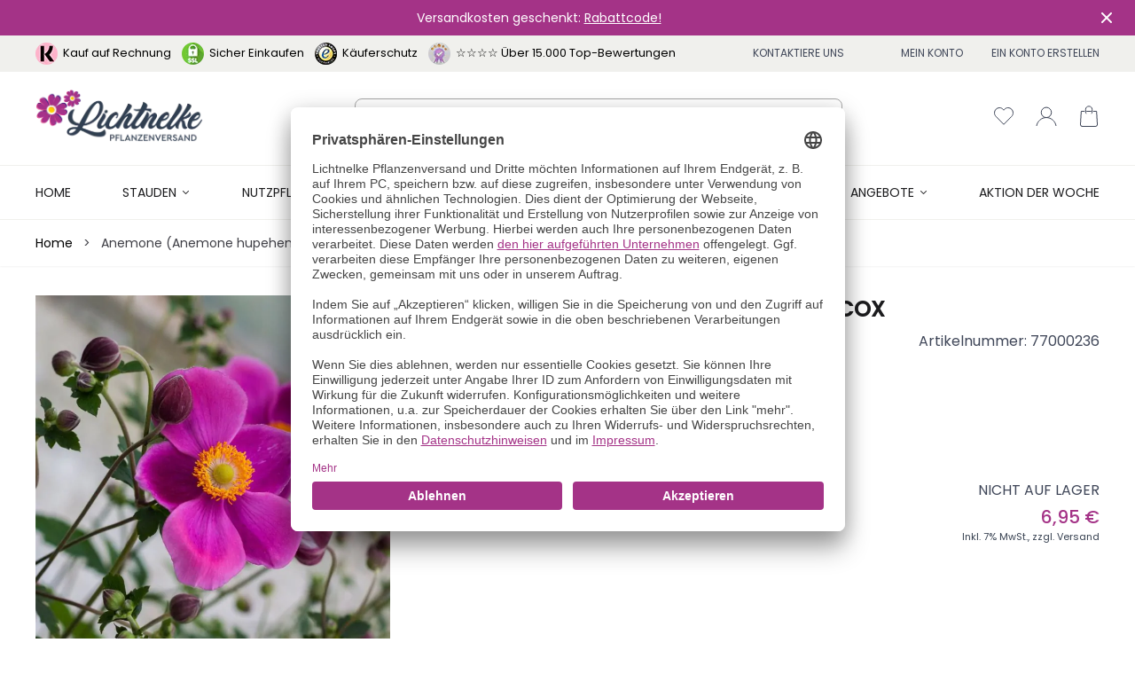

--- FILE ---
content_type: text/css
request_url: https://www.lichtnelke.de/static/version1757313327/frontend/Hyva/hyva_child/de_DE/css/custom.min.css
body_size: 10973
content:
@font-face {
    font-family: 'Poppins';
    src: url('../fonts/poppins/Poppins-Light.eot');
    src: url('../fonts/poppins/Poppins-Light.eot?#iefix') format('embedded-opentype'),
    url('../fonts/poppins/Poppins-Light.ttf') format('truetype'),
    url('../fonts/poppins/Poppins-Light.woff') format('woff'),
    url('../fonts/poppins/Poppins-Light.woff2') format('woff2');
    font-weight: 300;
    font-style: normal;
    font-display: swap;
}

@font-face {
    font-family: 'Poppins';
    src: url('../fonts/poppins/Poppins-Regular.eot');
    src: url('../fonts/poppins/Poppins-Regular.eot?#iefix') format('embedded-opentype'),
    url('../fonts/poppins/Poppins-Regular.ttf') format('truetype'),
    url('../fonts/poppins/Poppins-Regular.woff') format('woff'),
    url('../fonts/poppins/Poppins-Regular.woff2') format('woff2');
    font-weight: 400;
    font-style: normal;
    font-display: swap;
}

@font-face {
    font-family: 'Poppins';
    src: url('../fonts/poppins/Poppins-Medium.eot');
    src: url('../fonts/poppins/Poppins-Medium.eot?#iefix') format('embedded-opentype'),
    url('../fonts/poppins/Poppins-Medium.ttf') format('truetype'),
    url('../fonts/poppins/Poppins-Medium.woff') format('woff'),
    url('../fonts/poppins/Poppins-Medium.woff2') format('woff2');
    font-weight: 500;
    font-style: normal;
    font-display: swap;
}

address {
    font-style: normal;
}

body {
    font-family: 'Poppins', sans-serif;
    font-weight: 400;
    background-color: transparent;
}

body, html {
    min-height: 100% !important;
    height: 100% !important;
}

.poppins-light {
    font-family: 'Poppins', sans-serif;
    font-weight: 300;
}

.poppins-medium {
    font-family: 'Poppins', sans-serif;
    font-weight: 500;
}

@media (min-width: 767px) and (max-width: 992px) {
    .header_logo {
        max-width: 140px;
    }
}

header {
    border: 0 !important;
}

.container,
.page-main .columns {
    width: 100%;
    max-width: 1230px;
    padding: 0 15px;
}

.header.content {
    display: none;
}

.header__center_search {
    align-items: center;
    position: relative;
    width: 550px;
    height: 40px;
}

.header__center_search .aa-Input {
    height: 40px;
    border-color: #A6A6A6;
    border-radius: 8px;
}

.header__center_search .aa-Input:focus {
    box-shadow: none;
}

.header__center_search .aa-Input::placeholder {
    color: transparent;
}

.header__center_search .aa-InputWrapperPrefix {
    display: flex !important;
    position: absolute;
    top: 50%;
    right: 10px;
    transform: translateY(-50%);
}

.aa-SourceFooter .hidden {
    display: block !important;
    font-size: 14px;
}

.header__center_search .aa-SubmitIcon {
    fill: #3F4658;
    background-color: #fff;
    z-index: 999;
}

.header__center_search .aa-InputWrapperSuffix {
    padding-right: 40px;
}

.aa-Panel > div {
    flex-wrap: wrap;
}

.aa-Panel > div > div {
    width: 100%;
}

.aa-Panel > div > div .aa-SourceHeader {
    padding-top: 8px;
    padding-bottom: 8px;
}

.aa-Panel > div > div .aa-SourceHeader .category,
.aa-Panel > div > div span.tracking-wider,
.aa-Panel > div > div #autocomplete-products-footer a,
.aa-Panel > div > div .aa-Source span {
    color: #A43387;
}

.aa-Panel > div > div em {
    font-style: normal;
    font-weight: 700;
}

.aa-Panel > div > div .aa-List span.highlight {
    color: #000 !important;
}

@media screen and (max-width: 992px) {
    .header__center_search {
        width: 400px;
    }
}

@media screen and (max-width: 767px) {
    .header__center_search {
        position: absolute;
        width: calc(100% - 30px);
        left: 15px;
        right: 15px;
        top: 80px;
    }
}

@media (min-width: 480px) and (max-width: 767px) {
    .header__center_search {
        top: 90px;
    }
}

.header__center_search .aa-InputWrapper {
    padding: 0;
}

.aa-Panel {
    margin: 0;
}

.header__center_search .block-title {
    display: none;
}

.header__center_search .block-content,
.header__center_search .block-search {
    width: 100%;
}

.header__center_search input#search {
    width: 100%;
    border: 1px solid #A6A6A6;
    border-radius: 8px;
    font-size: 16px;
    color: #1C1C1E;
}

.header__center_search input#search::placeholder {
    color: transparent;
}

.header__center_search input#search:focus {
    outline: none !important;
    box-shadow: none !important;
}

.header__center_search .minisearch .action {
    width: 20px;
    height: 20px;
    right: 10px;
    clip: unset;
    top: 50%;
    transform: translateY(-50%);
}

.header__center_search .minisearch, .header__center_search .minisearch input#search {
    height: 40px;
}

@media screen and (max-width: 767px) {
    .header__center_search .block-content input {
        padding: 0.2rem 0.5rem 0.3rem 0.5rem;
    }
}

.header__center_search .block-content input::placeholder {
    opacity: 0;
}

@media screen and (max-width: 767px) {
    .header__center_search .block-content input::placeholder {
        opacity: 1;
        font-size: 10px;
    }
}

.header__center_search .block-content button {
    position: absolute;
    width: 19px;
    height: 19px;
    top: 50%;
    right: 10px;
    transform: translateY(-50%);
}

@media screen and (max-width: 767px) {
    .header__center_search .block-content button {
        right: 20px;
        width: 13px;
        height: 13px;
        background-size: 100% 100%;
    }
}

.header__center_search .block-content button span {
    top: 0;
    right: 0;
}

.mobile_menu {
    z-index: 9999 !important;
}

.header__center_links {
    display: flex;
}

.header_block .compare_link {
    width: 29px;
    height: 24px;
    background-image: url('../images/icon_compare_new.svg');
    background-size: 100% 100%;
    background-repeat: no-repeat;
    background-position: bottom right 5px;
    margin-right: 25px;
}

.header__center_links #wishlist-header-icon {
    width: 22px;
    height: 20px;
    background-image: url('../images/icon_compare.svg');
    background-repeat: no-repeat;
    margin-right: 25px;
}

.header__center_links #account-header-icon {
    display: inline-block;
    width: 24px;
    height: 24px;
    background-image: url('../images/icon_account.svg');
    background-repeat: no-repeat;
    background-size: 100% 100%;
    /*margin-right: 25px;*/
}

.header__center_links .minicart-wrapper {
    position: relative;
    display: inline-block;
    width: 24px;
    height: 24px;
    background-image: url('../images/icon_cart.svg');
    background-size: 100% 100%;
    background-repeat: no-repeat;
}

@media screen and (max-width: 767px) {
    .header__center_links #account-header-icon,
    .header__center_links .minicart-wrapper {
        width: 36px;
        height: 36px;
    }

    .header__center_links #wishlist-header-icon {
        width: 36px;
        height: 34px;
        background-size: 100% 100%;
        background-position: center center;
        margin-right: 0.25rem;
    }
}

.header__center_links .minicart-wrapper .counter {
    position: absolute;
    top: -5px;
    right: -5px;
    width: 15px;
    height: 15px;
    background: #363F53;
    border-radius: 50%;
    display: flex;
    align-items: center;
    justify-content: center;
    font-family: 'Poppins', sans-serif;
    font-style: normal;
    font-weight: 400;
    font-size: 8px;
    line-height: 15px;
    color: #FFFFFF;
}

.header.links {
    display: flex;
}

.header.links li, .custom-block span, .custom-block a {
    font-size: 12px;
    color: #3F4658;
}

.header.links li {
    text-transform: uppercase;
}

.header.links li {
    margin-left: 32px;
}

@media screen and (max-width: 767px) {
    .header_block_logo {
        padding-right: 10px;
        max-width: 45%;
    }

    .header_block_menu svg.block {
        padding: 0.5rem;
    }
}

@media (min-width: 400px) and (max-width: 767px) {
    .header_block_logo {
        padding-left: 10%;
    }
}

.toolbar-products_block {
    height: 20px;
    width: 100%;
}

.header_search_btn {
    display: flex;
    width: 19px;
    height: 19px;
    background-image: url('../images/search_icon.svg');
    background-repeat: no-repeat;
    background-position: center center;
}

.item_parent {
    padding-right: 15px;
}

.item_parent:before {
    content: '';
    display: flex;
    position: absolute;
    top: 50%;
    right: 0;
    transform: translateY(-50%);
    width: 9px;
    height: 6px;
    background-image: url('../images/icon_arrow.svg');
    background-repeat: no-repeat;
    background-position: center center;
    transition: 0.8s;
}

.item_parent:hover:before {
    transform: translateY(-52%) rotate(180deg);
}


.children_parent:before {
    content: '';
    display: flex;
    position: absolute;
    top: 55%;
    right: 5px;
    transform: translateY(-50%) rotate(-90deg);
    width: 9px;
    height: 6px;
    background-image: url('../images/icon_arrow.svg');
    background-repeat: no-repeat;
    background-position: center center;
    transition: 0.8s;
}

.main__nav_item .submenu_list {
    display: none;
}

.main__nav_item:hover .submenu_list {
    display: block;
}

.main__nav a {
    color: #1C1C1E;
    font-size: 14px;
    text-transform: uppercase;
}

.submenu_item:hover .submenu_children {
    display: block;
}

.submenu_children {
    margin-top: -35px;
    max-height: 60vh;
    overflow: auto;
}

.submenu_children::-webkit-scrollbar {
    width: 5px;
}

.submenu_children::-webkit-scrollbar-track {
    background: #F0F0ED;
}

.submenu_children::-webkit-scrollbar-thumb {
    background: #A43387;
}

/* MAIN */
main {
    padding-top: 33px;
}

@media screen and (max-width: 767px) {
    main {
        padding-top: 10px;
    }
}

.main_slider {
    position: relative;
    padding-bottom: 46.2%;
    margin: 0 auto;
}

.main_slider .container{
    position: absolute;
    max-width: inherit;
}

.main_slider .image_default {
    position: absolute;
    top: 0;
    bottom: 0;
    left: 0;
    right: 0;
}

.main_slider .image_default img {
    width: 100%;
}

.page-layout-custom-home #maincontent{
    max-width: 1230px;
    margin: 0 auto;
    width: 100%;
}
.page-layout-custom-home .main_slider + div[data-content-type="html"] .container{
    max-width: 100%;
}
.page-layout-custom-home .main_slider + div[data-content-type="html"]{
    position: relative;
    padding-bottom: 20.5%;
    margin: 0 auto;
}

.page-layout-custom-home .main_slider + div[data-content-type="html"] .container{
    position: absolute;
}

.main_slider .item {
    position: relative;
}

.main_slider .button_prev {
    left: 20px;
    top: 45%;
    transform: translateY(-50%);
}

.main_slider .button_next {
    right: 20px;
    top: 45%;
    transform: translateY(-50%);
}

.main_slider .banner_slide img,
.main_slider .image_default img {
    width: 100%;
    height: auto;
}

/*@media (min-width: 1300px) {*/
/*    .main_slider .banner_slide,*/
/*    .main_slider .image_default {*/
/*        width: 1170px;*/
/*        min-width: 100%;*/
/*        max-width: 100%;*/
/*        height: 512px;*/
/*        min-height: 100%;*/
/*    }*/

/*    .main_slider .banner_slide img,*/
/*    .main_slider .image_default img {*/
/*        max-width: 100%;*/
/*        max-height: 100%;*/
/*        object-position: top left;*/
/*    }*/
/*}*/

/*@media screen and (max-width: 500px) {*/
/*    .main_slider .banner_slide,*/
/*    .main_slider .image_default {*/
/*        width: 370px;*/
/*        min-width: 100%;*/
/*        max-width: 100%;*/
/*        height: 240px;*/
/*        min-height: 100%;*/
/*        object-fit: cover;*/
/*    }*/
/*}*/

.main__nav_item:first-child {
    padding-right: 0 !important;
}

.item_children {
    z-index: 999 !important;
}

/* banner-slider */
.banner-slider {
    position: relative;
    margin-bottom: 55px;
}

.banner-slider .owl-prev span,
.banner-slider .owl-next span {
    display: none;
}

.banner-slider .owl-prev,
.banner-slider .owl-next {
    position: absolute;
    top: 50%;
    transform: translateY(-50%);
    width: 12px;
    height: 21px;
}

.banner-slider .owl-prev {
    left: 10px;
    background-image: url('../images/icon_prev.svg') !important;
}

.banner-slider .owl-next {
    right: 10px;
    background-image: url('../images/icon_next.svg') !important;
}

.banner-slider .owl-dots {
    position: absolute;
    left: 50%;
    transform: translateX(-50%);
    bottom: 20px;
}

.banner-slider .owl-dots .owl-dot {
    width: 12px;
    height: 12px;
    background-color: #fff;
    margin-left: 12px;
    border-radius: 6px;
}

.banner-slider .owl-dots .owl-dot.active {
    width: 38px;
    height: 12px;
    border-radius: 6px;
}

.banner-slider .owl-dots .owl-dot span {
    display: none;
}

.banner-slider .owl-dots .owl-dot:first-child {
    margin-left: 0;
}

@media screen and (max-width: 767px) {
    .main_slider .slider_navigation {
        min-height: 20px !important;
    }

    .product_slider .slider_navigation {
        min-height: 30px !important;
    }
}

.product_slider .dots {
    display: none;
}

.slider_navigation .slider_dots,
.slider_navigation .slider_dots.active-dots {
    transition: 0.3s;
}

@media screen and (max-width: 767px) {
    .slider_navigation .button_prev,
    .slider_navigation .button_next {
        display: none;
    }

    .main_slider .dots {
        display: none;
    }

    .product_slider .dots {
        display: flex;
        bottom: 0;
    }

    .like-slider .dots span,
    .product-slider .dots span,
    .product_slider .dots span {
        width: 6px;
        height: 6px;
        background-color: #3F4658;
    }

    .like-slider .dots span.active-dots,
    .product-slider .dots span.active-dots,
    .product_slider .dots span.active-dots {
        width: 24px;
    }

    .product_slider {
        padding-bottom: 20px;
        background-color: #F0F0ED;
    }
}

/* product banner */
.custom-block-product .wmdk-info-block {
    display: flex;
    flex-direction: column;
    align-items: center;
    position: relative;
    padding: 28px 0 95px;
}

.custom-block-product .wmdk-info-block:before {
    content: '';
    display: flex;
    position: absolute;
    top: 0;
    left: 0;
    width: 100%;
    height: 100%;
    background: rgba(63, 70, 88, 0.8);
}

.custom-block-product .custom__block_logo {
    position: relative;
    z-index: 1;
    margin-bottom: 20px;
}

.custom-block-product p {
    position: relative;
    font-family: 'Poppins', sans-serif;
    font-style: normal;
    font-weight: 500;
    font-size: 24px;
    color: #FFFFFF;
    z-index: 1;
}

.category_item {
    background-size: cover;
    background-repeat: no-repeat;
}

.form.subscribe {
    margin: 0 auto;
}

/* BESONDERS BELIEBT */

.single-images {

}

.single-images .row {
    display: flex;
    justify-content: space-between;
}


.single-images .custom-pad {
    position: relative;
}

.single-images .custom-pad span {
    font-family: 'Poppins', sans-serif;
    position: absolute;
    left: 50%;
    transform: translateX(-50%);
    bottom: 19px;
    font-style: normal;
    font-weight: 400;
    font-size: 24px;
    line-height: 36px;
    color: #FFFFFF;
}

.product_slider .button_prev,
.product_slider .button_next {
    top: 50%;
    -webkit-transform: translateY(-50%);
    -moz-transform: translateY(-50%);
    -ms-transform: translateY(-50%);
    -o-transform: translateY(-50%);
    transform: translateY(-50%);
}

.product_slider .button_prev svg,
.product_slider .button_next svg {
    stroke: #3F4658 !important;
}

.product_slider .slides_wrap {
    width: calc(100% + 1rem);
    margin: 0 -0.5rem;
}

.product_slider .button_prev,
.product_slider .button_next {
    width: 20px;
    height: 20px;
}

.product_slider .button_prev svg,
.product_slider .button_next svg {
    width: 100%;
    height: 100%;
}

.product_slider .button_prev {
    left: -20px;
}

.product_slider .button_next {
    right: -20px;
}

.products-grid ~ .toolbar .limiter {
    display: none;
}

.products-grid ~ .toolbar .sorter {
    display: none;
}

.products-grid ~ .toolbar .pages {
    display: block;
}

@media screen and (max-width: 767px) {
    .products-grid.wishlist .actions-primary .btn.btn-primary {
        display: flex;
        justify-content: center;
        width: 100%;
    }
}

.toolbar .pages .item {
    width: 23px;
    height: 23px;
}

.toolbar .pages .item a,
.toolbar .pages .item strong {
    display: flex;
    align-items: center;
    justify-content: center;
    width: 100%;
    height: 100%;
}

.toolbar .pages .item strong {
    font-weight: 400;
}

.toolbar .sorter-action {
    display: none;
}

.toolbar .sr-only {
    position: static;
    width: auto;
    height: auto;
}

.toolbar-sorter select:focus {
    outline: none;
}

.toolbar-sorter select,
.toolbar .control select {
    padding: 0.25rem 0.5rem;
    padding-right: 2.5rem;
}

.toolbar-products:not(.top_toolbar) {
    justify-content: flex-end;
}

@media screen and (max-width: 1000px) {
    .page-layout-custom-home .main_slider + div[data-content-type="html"]{
        padding-bottom: 30%;
    }
}
@media screen and (max-width: 767px) {
    .sidebar .block {
        padding: 6px 12px;
        border-radius: 8px;
    }

    .sidebar .block-title span {
        font-size: 12px;
        line-height: 18px;
        color: #3F4658;
        font-weight: 400;
    }

    .sidebar .card {
        padding: 0;
        background-color: transparent;
    }
}

@media screen and (max-width: 600px) {
    .page-layout-custom-home .main_slider + div[data-content-type="html"]{
        padding-bottom: 36%;
    }
}

.card {
    box-shadow: none;
}

.card .price-container {
    text-align: center;
    font-weight: 500;
    font-size: 18px;
    line-height: 27px;
    color: #A43387;
    margin-bottom: 5px;
}

.card .tax-details {
    display: flex;
    justify-content: center;
    font-weight: 300;
    font-size: 11px;
    line-height: 15px;
    text-align: center;
    color: #1C1C1E;
    word-wrap: break-word;
}

/* FOOTER */
footer {
    font-family: 'Poppins', sans-serif;
    background: transparent;
}

.footer__container {
    background-color: #3F4658;
    padding: 36px 0;
    padding-bottom: 30px;
}

.footer__wrapper, .footer__blocks {
    width: 100%;
    display: flex;
    justify-content: space-between;
    flex-wrap: wrap;
}

.footer__logo_mobile {
    display: none;
}

.footer__block_logo {
    width: 160px;
    height: 58px;
    margin-bottom: 30px;
}

.footer_left {
    margin-right: 2.5%;
}

.footer_right {
    margin-left: 2.5%;
}

.footer_left, .footer_right {
    width: 50%;
    display: flex;
    justify-content: space-between;
}

.footer__block {
    padding: 0 5px;
    padding-top: 20px;
    margin-bottom: 6px;
}

@media screen and (max-width: 992px) {
    .footer__wrapper {
        justify-content: flex-start;
    }

    .footer__block {
        width: calc(100% / 4 - 30px);
        margin-right: 30px !important;
        padding-top: 0;
    }

    .footer__block:nth-child(4) {
        margin-right: 0;
    }
}

@media screen and (max-width: 700px) {
    .footer__block {
        width: calc(100% / 3 - 30px);
        margin-right: 30px !important;
    }

    .footer__block:nth-child(3) {
        margin-right: 0;
    }
}

@media screen and (max-width: 550px) {
    .footer__block {
        width: calc(100% / 2 - 20px);
        margin-right: 20px !important;
    }

    .footer__block:nth-child(2) {
        margin-right: 0;
    }
}

@media screen and (max-width: 500px) {
    .main_slider {
        padding-bottom: 60%;
        margin-bottom: 60px;
    }

    .page-layout-custom-home .main_slider + div[data-content-type="html"]{
        padding-bottom: 42%;
    }

    .footer__logo_mobile {
        width: 100%;
        display: flex;
        justify-content: center;
        margin-bottom: 30px;
    }

    .footer__logo_mobile img {
        width: 133px;
        height: 48px;
    }

    .footer__block_logo {
        display: none;
    }
}

@media screen and (max-width: 450px) {
    .main_slider {
        padding-bottom: 60% !important;
    }

    .page-layout-custom-home .main_slider + div[data-content-type="html"] {
        padding-bottom: 55%;
    }
}

.footer__info {
    padding-top: 0;
}

.footer__block_title {
    font-weight: 500;
    font-size: 14px;
    line-height: 21px;
    color: #FFFFFF;
    margin-bottom: 16px;
    text-transform: uppercase;
}

.footer__list_item, .footer__block_item {
    margin-bottom: 8px;
}

.footer__block_item, .footer__block_item a {
    font-size: 12px;
    line-height: 18px;
    color: #FFFFFF;
}

.footer__list_item a {
    font-weight: 400;
    font-size: 12px;
    line-height: 18px;
    color: #CBCBCB;
}

.footer__list_item, .footer__block_item {
    font-size: 12px;
    line-height: 18px;
}

.instagram_item {
    width: 16.6%;
}

@media screen and (max-width: 767px) {
    .instagram_item {
        width: 50%;
    }
}

.slider-dots {
    width: 6px;
    height: 6px;
    background-color: #3F4658;
}

.slider-dots.active-dots {
    width: 24px;
}

.tabs_item.active {
    background-color: #fff;
}

.btn.btn-primary {
    padding: 8px 15px;
    background: #A43387;
    border-radius: 8px;
    font-size: 12px;
    color: #FFF;
}

.btn.btn-preparation {
    padding: 0;
    border-radius: 0;
    background: transparent;
}

.btn.btn-preparation label {
    text-align: center;
    width: 100%;
    padding: 8px 15px;
    border-radius: 8px;
    background: #A43387;
}

.btn {
    box-shadow: none;
}

.btn:focus {
    outline: none;
}

input::-webkit-outer-spin-button,
input::-webkit-inner-spin-button {
    -webkit-appearance: none;
}

input:focus, input:active {
    outline: none;
}

/*svg.fill-current {*/
/*    fill: #A43387;*/
/*}*/

/*svg.fill-current-default {*/
/*    fill: #BBBFCA;*/
/*}*/

.product_reviews .text-active {
    fill: #A43387;
}

.product_reviews .text-noactive {
    fill: #BBBFCA;
}

.tab_active {
    background-color: transparent;
    color: #1C1C1E;
}

.prose {
    max-width: 100% !important;
}

.prose h4 {
    margin-bottom: 0;
}

.product-slider .slider_navigation {
    display: flex;
    justify-content: space-between;
    position: absolute;
    width: 104%;
    top: 50%;
    left: -2%;
    right: 0;
    transform: translateY(-50%);
}

@media screen and (max-width: 768px) {
    .product-slider .slider_navigation {
        top: auto;
        bottom: 0;
        transform: translateY(0%);
    }

    .upsel-slider .slider_navigation {
        bottom: -35px;
    }
}

.product-slider-track {
    width: calc(100% + 1.5rem);
    margin: 0 -0.75rem;
}

@media screen and (max-width: 1024px) {
    .product-slider .slider_arrow_prev,
    .product-slider .slider_arrow_next {
        display: none;
    }
}

@media screen and (max-width: 767px) {
    .product-slider .navigation .slider_arrow {
        display: none;
    }
}

.slides_item {
    flex-wrap: wrap;
    align-items: flex-start;
}

.slides_item .item {
    width: 100%;
}

.slider_wrapper .product-slider {
    max-width: 100%;
}

.product-slider .like-slider {
    display: none;
}

.slider_wrapper .product-slider .like-slider {
    display: block;
}

.slider_wrapper .card {
    width: 100%;
    padding-left: 0;
    padding-right: 0;
    background-color: transparent;
}

.slider_wrapper .slides_item {
    padding: 0;
}

.product-slider-nav {
    position: absolute;
    top: 0;
    right: 0;
}

.page-main {
    margin-top: 0;
}

/*.account #maincontent .container {*/
/*    display: none;*/
/*}*/

.registration-container {
    background-color: #F0F0ED;
    order: 2;
}

.customer-account-create .column.main {
    display: flex;
    flex-direction: column;
}

.customer-account-create .account.create .card {
    background-color: transparent;
}

.customer-account-create .account.create .form-input {
    font-size: .75rem;
    line-height: 1rem;
    width: 100%;
    max-width: 520px;
}

.customer-account-create .account.create .label {
    font-size: .875rem;
    line-height: 1.25rem;
}

.customer-account-create .account.create .field-error .password-strength-meter {
    display: none;
}

.customer-account-create .account.create .password-strength-meter {
    margin-top: 0.75rem;
    font-size: .875rem;
    line-height: 1.25rem;
    color: #52525b;
}

.customer-account-create .account.create .messages {
    margin-top: 0.75rem;
    font-size: .875rem;
    line-height: 1.25rem;
    color: #b91c1c;
}

.customer-account-create .account.create p {
    max-width: 520px;
}

.customer-account-create .account.create .actions-toolbar {
    border: 0;
    padding-bottom: 2rem;
}

.customer-account-create .account.create .actions-toolbar .action.back {
    display: none;
}

.customer-account-create .account.create .actions-toolbar .btn.btn-primary {
    padding: 8px 15px;
    background: #a43387;
    border-radius: 8px;
    font-size: 12px;
    color: #fff;
    opacity: 1;
}

@media (min-width: 768px) {
    .customer-account-create .account.create .actions-toolbar {
        padding-right: 1.25rem;
    }

    .cms-page-view div[class*="background-image"]{
        width: 100vw;
        margin-left: calc(-50vw + 50%);
        background-size: cover !important;
        background-position: center !important;
    }
}

@media (min-width: 1280px) {
    .customer-account-create .account.create .actions-toolbar {
        padding-right: 2.5rem;
    }
}

@media (max-width: 767px) {
    .customer-account-create .account.create .card {
        padding: 0;
    }
}

.account #maincontent .columns {
    display: flex;
    flex-wrap: wrap;
    row-gap: 0;
}

@media screen and (max-width: 767px) {
    .account #maincontent .columns {
        background-color: #F1F1F1;
    }
}

.account #maincontent .columns .sidebar {
    width: 100%;
}

.account #maincontent .columns .sidebar .title {
    display: none;
}

.account_nav {
    position: relative;
    border-bottom: 2px solid #F1F1F1;
}

.account_nav:before {
    content: '+';
    position: absolute;
    top: calc(50% - 8px);
    right: 0;
    transform: translateY(-50%);
    font-size: 20px;
    transition: 0.3s;
}

.account_nav.active:before {
    content: '-';
    transition: 0.3s;
}


@media screen and (max-width: 767px) {
    .account #maincontent .sidebar .item {
        width: 100%;
    }

    .account #maincontent .sidebar .items {
        flex-wrap: wrap;
    }
}

.account #maincontent .sidebar .items .item {
    border-top: 3px solid #F1F1F1;
    /*padding: 13px 16px;*/
    background-color: #F1F1F1;
    margin-right: 1px;
    margin-bottom: 1px;
    display: flex;
    align-items: center;
}

.account #maincontent .sidebar .items .item a {
    font-size: 14px;
    line-height: 21px;
    color: #BBBFCA;
    padding: 13px 16px;
}

.account #maincontent .sidebar .items .item strong {
    padding: 13px 16px;
}

.account #maincontent .sidebar .items .current a {
    padding: 0;
}

@media screen and (max-width: 767px) {
    .account #maincontent .sidebar .items .item a {
        color: #1C1C1E;
        padding-left: 0;
    }
}

.account #maincontent .sidebar .items .item.current {
    /*padding: 13px 16px;*/
    background-color: transparent;
    border-top: 3px solid #A43387;
}

@media screen and (max-width: 767px) {
    .account #maincontent .sidebar .items .item {
        position: relative;
        border-bottom: 1px solid #D7DAE1;
        background-color: #F1F1F1;
        margin-right: 0;
        padding: 13px 0;
    }

    .account #maincontent .sidebar .items .item a:before {
        content: '+';
        display: block;
        position: absolute;
        right: 0;
        top: 50%;
        transform: translateY(-50%);
        color: #1C1C1E;
        font-size: 16px;
    }

    .account #maincontent .sidebar .items .item.current {
        display: flex;
        align-items: center;
        border: 0;
        background-color: #F1F1F1;
        padding: 13px 0;
    }

    .account #maincontent .bottom_sidebar.sidebar .items .item.current {
        display: none;
    }

    .page-layout-2columns-left .columns .sidebar, .page-layout-2columns-right .columns .sidebar, .page-layout-3columns .columns .sidebar {
        order: 1 !important;
    }

    .page-layout-2columns-left .columns .bottom_sidebar, .page-layout-2columns-right .columns .sidebar, .page-layout-3columns .columns .sidebar {
        order: 3 !important;
    }

    .account #maincontent .sidebar .items .item.current strong {
        color: #A43387 !important;
    }

    /*.account #maincontent .sidebar .items .item.current:before {*/
    /*    content: '-';*/
    /*    position: absolute;*/
    /*    right: 0;*/
    /*}*/
}

.account #maincontent .sidebar .items .item.current strong {
    font-size: 14px;
    line-height: 21px;
    color: #1C1C1E;
    text-decoration: none;
}

@media screen and (max-width: 767px) {
    .account #maincontent .block-title {
        font-size: 14px;
    }
}

.bottom_sidebar {
    display: none;
    padding-bottom: 20px;
}

@media screen and (max-width: 767px) {
    .bottom_sidebar {
        display: block;
        order: 3 !important;
    }

    .item.hide_item {
        display: none !important;
    }
}

.account #maincontent .main {
    width: 100%;
    background-color: #F1F1F1;
    padding: 31px 16px;
}

@media screen and (max-width: 767px) {
    .account #maincontent .main {
        padding: 0;
    }

    .account #maincontent .main .form-edit-account {
        background: #FFFFFF;
        border: 1px solid #BBBFCA;
        border-radius: 8px;
        padding: 16px;
    }
}

#qty {
    box-shadow: none;
}

@media screen and (max-width: 992px) {
    #qty {
        width: 90%;
    }
}

.account #maincontent .form-input {
    background: #FFFFFF;
    border: 1px solid #939CB1;
    border-radius: 8px;
    font-size: 14px;
    width: 100%;
}

@media screen and (max-width: 767px) {
    .account #maincontent .form-input {
        width: 100%;
    }
}

.account #maincontent .actions-toolbar {
    flex-direction: row;
    border: 0;
    padding-top: 0;
    /*margin-top: 0.5rem;*/
}

.account #maincontent .actions-toolbar .primary button {
    background: #A43387;
    border-radius: 8px;
    font-size: 12px;
    line-height: 18px;
    text-align: center;
    color: #FFFFFF;
    /*padding: 10px 40px;*/
    font-weight: 400;
}

@media screen and (max-width: 767px) {
    .account #maincontent .actions-toolbar {
        width: 100%;
    }

    .account #maincontent .actions-toolbar .primary {
        width: 100%;
        min-width: 100%;
    }

    .account #maincontent .actions-toolbar .primary button {
        display: flex;
        justify-content: center;
        width: 100%;
    }
}

.account #maincontent [type='checkbox'] {
    border-radius: 1px;
    outline: none;
    box-shadow: none;
}

.account #maincontent [type='checkbox']:checked {
    color: #363F53;
    border-radius: 1px;
    outline: none;
    box-shadow: none;
}

.account #maincontent .block-dashboard-orders {
    display: none;
}

.account #maincontent .address_wrapper input {
    width: 100%;
}

.account #maincontent .actions-toolbar .back {
    display: none;
}

.account #maincontent .message.info {
    background-color: #A43387;
}

.account #maincontent .toolbar .limiter {
    display: none;
}

.account #maincontent .product-items .product-item .card {
    background-color: transparent !important;
}

.account #maincontent .product-items .product-item .product-item-photo {
    background-color: transparent;
}

.account #maincontent .product-items .product-item .product-image-wrapper {
    padding-bottom: 0 !important;
}

.account #maincontent .product-items .price-configured_price {
    background-color: #fff;
}

.account #maincontent .product-items .card .price-container {
    margin-bottom: 0;
}

.account #maincontent .product-items .product-item .rating-summary {
    display: none;
}

.account #maincontent .product-items .product-item .tax-details {
    display: block;
    background-color: #fff;
    font-size: 10px;
    margin-bottom: 1rem;
}

.account #maincontent .product-items .product-item .comment-box .label {
    display: none;
}

.account #maincontent .product-items .fieldset .product-item-actions {
    display: flex;
}

.account #maincontent .product-items .product-item-comment {
    resize: none;
    max-height: 40px;
    padding: 11px 14px;
    font-size: 10px;
    color: #6C7693;
    border: 1px solid #A6A6A6;
    border-radius: 8px;
    line-height: 15px;
}

.account #maincontent .product-items .product-item-comment:focus {
    outline: none;
}

.customer-account-login #maincontent .container {
    margin-top: 0 !important;
}

.customer-account-login .columns .card {
    background-color: transparent;
}

.customer-account-login .columns .label {
    font-weight: 400;
    font-size: 14px;
    line-height: 21px;
    color: #1C1C1E;
    margin-bottom: 8px;
}

.customer-account-login .columns .label small {
    display: inline-block;
    color: #A43333;
    margin-left: 5px;
}

.customer-account-login .columns .form-input {
    width: 70%;
}

.customer-account-login .columns .actions-toolbar {
    flex-direction: row;
    justify-content: flex-start;
    border-top: 0;
}

@media screen and (max-width: 767px) {
    .customer-account-login .columns .form-input {
        width: 100%;
    }

    #customer-login-container {
        background: #F0F0ED;
        border-radius: 8px;
        padding-top: 0;
        padding-bottom: 0;
    }

    .customer-account-login .columns .actions-toolbar {
        padding-top: 0;
    }
}

.columns .sidebar {
    order: 1;
}

.catalog-product-view .columns .main {
    order: 0;
}

.cart.items {
    border-top: 1px solid #F0F0ED;
}

.cart__info {
    padding: 24px;
    background-color: #3F4658;
    text-align: center;
    font-size: 16px;
    color: #FFFFFF;
    margin-bottom: 28px;
}

.cart__info strong {
    font-weight: 500;
}

.paypal.checkout.after.paypal-logo {
    height: 38px;
    background: url(../images/pp_cart.png) center no-repeat;
}

input::-webkit-outer-spin-button,
input::-webkit-inner-spin-button {
    -webkit-appearance: none;
    margin: 0; /* <-- Apparently some margin are still there even though it's hidden */
}

input[type=number] {
    -moz-appearance: textfield; /* Firefox */
}

.coupon-cancel,
.coupon-apply {
    width: max-content;
}

.product-item .price-container .price {
    font-size: 1.125rem;
    line-height: 1.75rem;
    font-weight: 500;
}

.price-as-configured {
    display: flex;
    flex-direction: row-reverse;
    align-items: center;
}

.price-as-configured .price-container .price-label {
    display: none;
}

.price-as-configured .old-price .price {
    text-decoration: line-through;
    color: #ccc;
    margin-right: 10px;
}

.price-final_price {
    display: flex;
    flex-direction: row-reverse;
    justify-content: flex-end;
    align-items: center;
}

.price-final_price .price-container .price-label {
    display: none;
}

.price-final_price .old-price .price {
    text-decoration: line-through;
    color: #1C1C1E;
    margin-left: 10px;
}

.order-items > div:nth-child(even) {
    background-color: transparent;
}

.order-links {
    background-color: transparent;
}

.product-item.card {
    padding: 0;
    padding-bottom: 16px;
    margin-bottom: 20px;
}

.main__nav, .main__nav * {
    transform: none;
}

.category__block {
    margin-top: 12px;
    margin-bottom: 50px;
}

@media screen and (max-width: 767px) {
    amshopby[navig_lebensdauer]
    .category__block {
        margin-bottom: 24px;
    }
}

.category__wrapper {
    display: flex;
    justify-content: space-between;
    flex-wrap: wrap;
}

.category__item {
    width: 32%;
}

@media screen and (max-width: 767px) {
    .category__item {
        width: 100%;
    }
}

.category__item_title {
    margin-bottom: 19px;
}

.category__block_title {
    display: flex;
    justify-content: center;
    font-size: 24px;
    line-height: 36px;
    margin-bottom: 20px;
    font-weight: 500;
    color: #3F4658;
    text-transform: uppercase;
}

.category__item {
    display: flex;
    align-items: flex-end;
    justify-content: center;
    width: 32%;
    height: 240px;
    margin-bottom: 16px;
}

.category__item_title {
    font-size: 24px;
    line-height: 36px;
    color: #fff;
    margin-bottom: 19px;
}

@media screen and (max-width: 767px) {
    .category__block {
        margin-bottom: 24px;
    }

    .category__block_title {
        font-size: 18px;
        margin-bottom: 8px;
    }

    .category__item {
        width: 100%;
        height: 180px;
        margin-bottom: 20px;
        background-size: cover;
    }
}

.info__block {
    padding-top: 28px;
    margin-bottom: 48px;
}

.info__block_img {
    margin-bottom: 32px;
}

.info__block_text {
    max-width: 70%;
    font-weight: 500;
    font-size: 24px;
    color: #FFFFFF;
    margin-bottom: 16px;
    text-align: center;
}

.info__block_link {
    font-size: 24px;
    padding-bottom: 36px;
    color: #fff;
}

@media screen and (max-width: 767px) {
    .info__block {
        padding-top: 24px;
        margin-bottom: 24px;
    }

    .info__block_img {
        margin-bottom: 16px;
    }

    .info__block_text {
        max-width: 100%;
        font-size: 18px;
        margin-bottom: 12px;
    }

    .info__block_link {
        font-size: 18px;
        padding-bottom: 25px;
    }
}

.bluetenfarbe {
    display: flex;
    flex-wrap: wrap;
}

.bluetenfarbe .item {
    position: relative;
    margin-right: 10px;
    margin-bottom: 10px;
}

.bluetenfarbe .item .swatch-option {
    width: 22px;
    height: 22px;
    box-shadow: 0 0 3px rgb(0 0 0 / 20%);
    cursor: pointer;
}

.bluetenfarbe .item input {
    position: absolute;
    height: 100%;
    width: 100%;
    border: 0;
    padding: 0;
    background-color: transparent;
    cursor: pointer;
}

#estimatedDeliveryDate-product {
    /*max-width: 425px;*/
    /*padding: 13px 82px 19px;*/
}

#estimatedDeliveryDate-product .estimatedDeliveryDate {
    margin: 0 !important;
    font-size: 14px;
    color: #006400;
    text-align: center;
}

#estimatedDeliveryDate-product .estimatedDeliveryDate .countdown-selector {
    display: flex;
    margin-bottom: 0;
    min-height: 51px;
}

#estimatedDeliveryDate-product .estimatedDeliveryDate .countdown-selector input {
    width: 60px;
    text-align: center;
    color: #1C1C1E;
    font-weight: 600;
    font-size: 20px;
}

#estimatedDeliveryDate-product .estimatedDeliveryDate .countdown-selector .separator {
    font-weight: 400;
    font-size: 20px;
}

#estimatedDeliveryDate-product .estimatedDeliveryDate .countdown-selector label {
    color: #363F53;
    font-size: 12px;
    font-weight: 400;
}

#estimatedDeliveryDate-product .estimatedDeliveryDate .countdown-selector .time-container {
    display: block;
}

@media screen and (max-width: 767px) {
    #estimatedDeliveryDate-product {
        max-width: 100%;
        padding: 13px 0 19px;
        margin-bottom: 24px;
    }
}

.filter-options .items {
    display: flex;
    flex-direction: column;
}

.filter-options .item {
    display: flex;
    align-items: center;
    margin-bottom: 10px;
}

.filter-options .item.-is-collapsible {
    align-items: flex-start;
    flex-wrap: wrap;
}

.filter-options .item.-is-collapsible a {
    margin-top: -3px;
    margin-bottom: 10px;
}

.filter-options .item.-is-collapsible ul a {
    margin-top: 0;
    margin-bottom: 0;
}

.filter-options .item ul {
    order: 3;
    width: 100%;
}

.filter-options .item ul a {
    margin: 0;
}

.filter-options .item a {
    order: 2;
    font-weight: 400;
    font-size: 13px;
    line-height: 20px;
    color: #363F53;
}

.filter-option.card {
    padding: 0;
}

.filter-option .item input {
    width: 13px;
    height: 13px;
    order: 1;
    margin-right: 8px;
    border-radius: 1px;
    color: #363F53;
}

.catalog-product-view .product__info
.amshopby-filter-parent input:focus {
    box-shadow: none;
}

.card__product {
    position: relative;
}

@media screen and (max-width: 500px) {
    .card__product .btn-primary {
        padding: 8px 10px;
    }
}

.product-item-photo {
    position: relative !important;
    z-index: 1;
    height: auto !important;
}

.product-item-photo:before {
    content: '';
    position: absolute;
    top: 0;
    left: 0;
    width: 100%;
    height: 100%;
    background-color: #000;
    opacity: 0;
    visibility: hidden;
    z-index: 2;
    transition: 0.8s;
}

.card__product_photo {
    position: relative;
}

.account .product-item-photo:before
.account a.product-item-photo:hover:before {
    visibility: hidden;
    opacity: 0;
}

.card__nav {
    display: none;
    position: absolute;
    bottom: 25px;
    z-index: 3;
    width: 100%;
}

.product_compare:hover .card__nav {
    bottom: 20px;
}


@media screen and (max-width: 767px) {
    a.product-item-photo:before {
        background-color: transparent;
        visibility: visible;
        background: linear-gradient(180deg, #000000 -39.8%, rgba(0, 0, 0, 0) 145.92%);
        opacity: 0.3;
        transform: rotate(180deg);
    }

    .card__nav .btn-primary {
        display: none;
    }
}

@media screen and (max-width: 992px) {
    .card__nav {
        display: flex;
    }

    .card__nav .btn-primary {
        display: none;
    }
}

.card__nav .btn-primary {
    padding: 8px 12px;
    margin: 0 auto;
}

@media (min-width: 1025px) {
    .card__product_photo:hover a.product-item-photo:before {
        opacity: 0.4;
        visibility: visible;
        transition: 0.8s;
    }

    .card__product:hover .card__nav {
        display: flex;
    }

    .product_compare:hover .card__nav {
        display: block;
    }

    .card__product .button_mobile {
        display: none;
    }
}

@media (max-width: 1300px){
    .product_slider .button_prev {
        left: 0
    }

    .product_slider .button_next {
        right: 0
    }
}
.top_toolbar .pages {
    display: none;
}

.page-products h1.page-title {
    display: none;
}

.page-products .category-image {
    margin-bottom: 20px;
}

.page-products .category-description,
.page-products .category-description p {
    max-width: 100%;
    font-weight: 300;
    font-size: 13px !important;
    line-height: 20px;
    color: #1C1C1E;
}

.page-products .column.main {
    display: grid;
}

.page-products .column.main .category-image {
    order: 1;
}

.page-products .column.main .category-description {
    order: 3;
    margin-bottom: 40px;
}

.page-products .column.main #layer-product-list {
    order: 2;
}

.page-products .category-description p {
    margin-bottom: 15px;
}

.page-products .category__description,
.page-products .category__description p {
    max-width: 100%;
    font-weight: 300;
    font-size: 13px !important;
    line-height: 20px;
    color: #1C1C1E;
}

.sidebar .category-image,
.sidebar .category-description {
    display: none;
}

.page-products .column.main .category__description {
    display: none;
}

@media screen and (max-width: 767px) {
    .page-products .column.main .category-image,
    .sidebar .category-description {
        display: none;
    }

    .sidebar .category-image,
    .category__description,
    .sidebar .category__description,
    .page-products .column.main .category-description {
        display: flex;
    }

    .page-products .column.main .category-description {
        margin-bottom: 20px;
    }

    .page-products .columns .sidebar .category-image-block {
        width: 100%;
        padding-bottom: 43%;
        position: relative;
    }

    .page-products .columns .sidebar .category-image-block img {
        width: 100%;
        position: absolute;
        top: 0;
        height: auto;
    }
}

.card-interactive:hover {
    background-color: transparent;
}

.page-products .filter-subtitle {
    font-weight: 400;
    font-size: 14px;
    color: #1C1C1E;
}

.page-products .filter-options.card {
    padding: 0;
    padding: 0.5rem 0;
}

.page-products .page-main {
    display: flex;
    flex-direction: column;
}

.page-products .category_blocks {
    order: 2;
}

.page-products [data-content-type='html'] {
    width: 100%;
}

.page-products .columns {
    order: 1;
}

.page-products .page-main {
    margin-bottom: 0;
}

.page-products #category-view-container {
    padding-bottom: 0;
    width: 100%;
}

.catalog-topnav {
    display: none !important;
}

.aw-afptc__promo-offer-link .action::before {
    content: '';
    background-image: url('data:image/svg+xml;utf8,<svg xmlns= "http://www.w3.org/2000/svg" viewBox= "0 0 66 66" height= "22.994" width= "22.994" ><path fill= "rgba(143,143,143,0.9999)" d= "M33 15.263l5.5-7A8.748 8.748 0 0 1 45.716 5a9.34 9.34 0 0 1 6.81 2.778A9.1 9.1 0 0 1 55.34 14.5a9.1 9.1 0 0 1-2.814 6.722A9.338 9.338 0 0 1 45.716 24H20.28a9.336 9.336 0 0 1-6.81-2.778 9.1 9.1 0 0 1-2.814-6.722 9.1 9.1 0 0 1 2.814-6.722A9.339 9.339 0 0 1 20.28 5a8.75 8.75 0 0 1 7.22 3.266m1.16 10.306h-8.38a4 4 0 0 1-2.922-1.187 4.058 4.058 0 0 1 0-5.768 4 4 0 0 1 2.922-1.187 3.7 3.7 0 0 1 2.965 1.315zm17.057 0h-8.336l5.371-6.828a3.7 3.7 0 0 1 2.965-1.315 4.007 4.007 0 0 1 2.922 1.188 4.058 4.058 0 0 1 0 5.768 4 4 0 0 1-2.923 1.186zM64 39.344h-4.719v20.219a2 2 0 0 1-2 2H8.719a2 2 0 0 1-2-2V39.344H2a2 2 0 0 1-2-2V24h66v13.344a2 2 0 0 1-2 2zm-38.219-3h14.313V50.5a2.5 2.5 0 0 1-2.5 2.5h-9.313a2.5 2.5 0 0 1-2.5-2.5V36.344zm0-11h14.313V31H25.781v-5.656z" fill-rule= "evenodd" /></svg>');
    display: inline-block;
    width: 23px;
    height: 23px;
    vertical-align: middle;
}

@media screen and (max-width: 767px) {
    .aw-afptc__promo-offer-link {
        margin-right: 10px;
    }

    .aw-afptc__promo-offer-link .action::before {
        width: 36px;
        height: 36px;
        background-position: center center;
        background-size: 100% 100%;
    }
}

input[type="range"]::-webkit-slider-thumb {
    height: 17px;
    width: 17px;
    border-radius: 50%;
    background: #A43387;
    pointer-events: auto;
    -webkit-appearance: none;
    box-shadow: 0 0 6px rgba(0, 0, 0, 0.05);
    transition: 0.3s;
    cursor: pointer;
}

input[type="range"]::-moz-range-thumb {
    height: 17px;
    width: 17px;
    border: none;
    border-radius: 50%;
    background: #A43387;
    pointer-events: auto;
    -moz-appearance: none;
    box-shadow: 0 0 6px rgba(0, 0, 0, 0.05);
    transition: 0.3s;
    cursor: pointer;
}

input[type="range"]:hover::-webkit-slider-thumb {
    transform: scale(1.15);
}

input[type="range"]:hover::-moz-range-thumb {
    transform: scale(1.15);
}

.product-item .product-info .product-item-link {
    position: relative;
    min-height: 90px;
    padding: 5px;
    display: -webkit-box;
    text-align: center;
    font-size: 14px;
    line-height: 20px;
    -webkit-line-clamp: 4;
    -webkit-box-orient: vertical;
    overflow: hidden;
    text-overflow: ellipsis;
}

@media screen and (max-width: 992px) {
    .product-item .product-info .product-item-link {
        font-size: 12px;
        min-height: 86px;
    }
}

.product-item .product-info .product-item-link:before {
    content: '';
    display: flex;
    position: absolute;
    bottom: 0;
    left: 0;
    width: 100%;
    height: 5px;
    background-color: #fff;
}

.catalog-product_compare-index .product_name {
    position: relative;
    min-height: 96px;
    display: -webkit-box;
    -webkit-line-clamp: 4;
    -webkit-box-orient: vertical;
    overflow: hidden;
    text-overflow: ellipsis;
}

.catalog-product_compare-index .product-guest-compare .tax-details {
    font-size: 11px;
}

.like-slider .product-info .product-item-link {
    min-height: auto;
}

.like-slider .title_slider {
    padding: 0;
    margin-bottom: 12px;
}

@media screen and (min-width: 1025px) {
    .product__item_btn {
        display: none;
    }
}

@media screen and (max-width: 767px) {
    .like-slider .product-item .product-info .product-item-link {
        text-align: left;
    }

    .like-slider .card__product .price-final_price {
        flex-direction: row;
        justify-content: flex-start;
    }
}

@media screen and (max-width: 992px) {
    .like-slider .card__product_photo {
        width: 40%;
        align-self: flex-start;
    }

    .like-slider .card__product_photo .product-item-photo {
        width: 100% !important;
    }

    .like-slider .product-item .product-info .product-item-link {
        padding: 0;
        text-align: left;
        min-height: 82px;
        display: -webkit-box;
        text-align: left;
        -webkit-line-clamp: 4;
        -webkit-box-orient: vertical;
        overflow: hidden;
        text-overflow: ellipsis;
    }

    .product__item_btn {
        min-height: 36px;
    }

    .like-slider .product-item .product-info .tax-details {
        display: block;
        text-align: left;
    }

    .like-slider .product-item {
        flex-direction: row !important;
    }

    .like-slider .product-info div {
        text-align: left;
        justify-content: flex-end;
    }

    .like-slider .product__item_btn {
        justify-content: flex-start !important;
    }

    .slider_wrapper .product-slider .product-info div,
    .slider_wrapper .product-slider .product-info .price-container {
        text-align: left;
    }

    .slider_wrapper .product-slider .product-item {
        display: flex;
        flex-wrap: wrap;
        flex-direction: row;
    }

    .slider_wrapper .product-slider .product-item-photo {
        display: flex;
        align-items: flex-start;
        width: 40%;
        margin: 0;
    }

    .slider_wrapper .product-slider .product-info {
        width: 60%;
        display: flex;
        padding: 0 0 10px 10px;
    }
}

@media screen and (max-width: 767px) {
    .slider_wrapper .product-slider .product-item-photo {
        width: 40%;
    }

    .slider_wrapper .product-slider .product-info {
        width: 60%;
    }
}

@media screen and (max-width: 767px) {
    .catalog-product-view #gallery {
        margin-bottom: 16px;
    }

    .catalog-product-view h1 {
        font-size: 20px;
        line-height: 30px;
        font-weight: 400;
    }

    .catalog-product-view #product-details {
        display: none;
    }

    .catalog-product-view .product-rating {
        width: 100%;
    }

    .catalog-product-view .product-rating .rating-summary {
        display: flex;
        justify-content: center;
    }

    .catalog-product-view .product-rating .product-description {
        font-size: 12px;
    }

    .catalog-product-view .product-addcart span {
        display: flex;
    }

    .catalog-product-view .product_discond br {
        display: none;
    }

    .catalog-product-view .product_info {
        width: 100%;
    }
}

@media screen and (max-width: 1024px) {
    .product-item.card .tax-details {
        margin-bottom: 20px;
    }
}

@media screen and (max-width: 639px) {
    .catalog-product-view h1 {
        text-align: center;
        margin: 0 auto;
    }
}

@media screen and (max-width: 992px) {
    .like-slider .product-item.card .tax-details {
        margin-bottom: 0;
    }

    .product-item.card .btn-primary {
        margin: 0 auto;
    }

    .like-slider .product-item.card .btn-primary {
        margin: auto;
        margin-left: 0;
    }
}

@media screen and (max-width: 767px) {
    .product-item.card {
        padding-bottom: 0;
        margin-bottom: 10px;
    }

    .product_slider .product-item.card {
        padding-bottom: 10px;
    }

    .product_slider .product-item.card .tax-details,
    .glider .product-item.card .tax-details
    {
        display: block;
        text-align: center;
    }

    .top_toolbar {
        flex-wrap: wrap;
    }

    .top_toolbar .field, .top_toolbar .sorter {
        width: 100%;
        margin-bottom: 10px;
    }

    .top_toolbar .sorter {
        order: 1;
    }

    .top_toolbar .field {
        order: 2;
    }

    .top_toolbar .field .control {
        width: 100%;
    }

    .top_toolbar .field label, .top_toolbar .sorter label {
        width: 100%;
        display: flex;
        justify-content: space-between;
    }

    .top_toolbar .field select, .top_toolbar .sorter select {
        width: 150px;
    }

    .like-slider .product-item.card .btn-primary {
        margin: auto;
        margin-left: 0;
    }
}

.product__tabs .tab_btn {
    position: relative;
}

.product__tabs .tab_btn:before {
    content: '+';
    display: flex;
    position: absolute;
    top: 50%;
    right: 16px;
    transform: translateY(-50%);
    font-size: 16px;
    color: #1C1C1E;
    transition: 0.8s;
}

.product__tabs .tab_content {
    display: none;
}

.product__tabs .tab_btn_active:before {
    content: '-';
    transition: 0.8s;
}

@media screen and (max-width: 767px) {
    .catalog-product-view {
        overflow-x: hidden;
    }

    .catalog-product-view .columns .rating-summary {
        padding: 0 15px;
        margin: 0 auto;
    }

    .catalog-product-view .columns .like-slider a.product-item-photo:before {
        opacity: 0;
        visibility: hidden;
    }

    .product-slider-nav {
        top: auto;
        right: auto;
        bottom: -70px;
        left: 50%;
        transform: translateX(-50%);
    }
}

@media screen and (max-width: 992px) {
    .catalog-product-view .columns .like-slider .card__nav {
        display: flex;
        left: 0;
        right: 0;
        bottom: 10px;
    }

    .like-slider .card__nav {
        display: flex;
        bottom: 20px;
    }

    .catalog-product-view .columns .product_description h4,
    .catalog-product-view .columns .product_description p {
        font-size: 12px;
        line-height: 18px;
    }
}

@media (min-width: 768px) and (max-width: 992px) {
    #estimatedDeliveryDate-product {
        margin-bottom: 20px;
    }

    .product_info {
        margin-right: 0;
    }

    .like-slider .product-item.card {
        margin-bottom: 0;
    }
}

.adt__block {
    background-color: #A43387;
    overflow: hidden;
}

.adt__block .container {
    max-width: 100%;
    padding-right: 80px;
}

.adt__block_close {
    top: 8px;
    right: 20px;
}

.adt__block_arrow {
    top: 12px;
    right: 60px;
    width: 15px;
    height: 15px;
    transform: rotate(90deg);
    transition: 0.8s;
}

@media screen and (max-width: 1080px) {
    .adt__block_close {
        top: 3px;
    }

    .adt__block_arrow {
        top: 7px;
    }
}

.adt__block_arrow.active {
    transform: rotate(270deg);
    transition: 0.8s;
}

.adt__block_content p {
    color: #fff;
    font-size: 16px;
    line-height: 20px;
}

.adt__block .content_top {
    font-size: 14px;
    color: #fff;
}

@media screen and (min-width: 767px) {
    .adt__block .content_top .description {
        text-align: center;
    }
}

.adt__block .content_top a {
    text-decoration: underline;
}

.adt__block .content_top .full-text {
    display: inline;
    margin-left: 5px;
}

.adt__block .content_top .full-text-hide {
    opacity: 0;
    visibility: hidden;
    transition: 0.8s;
}

.adt__block .content_top div[data-element="main"] {
    display: inline-block;
    white-space: normal;
}

@media screen and (max-width: 1080px) {
    .adt__block_content .content_top img {
        display: none;
    }

    .adt__block_content a {
        font-size: 14px;
        line-height: 20px;
    }
}

.catalog-product-view .page-wrapper {
    display: flex;
    flex-direction: column;
}

.catalog-product-view .recommend-component {
    margin-bottom: 0;
}

.catalog-product-view .product_content_description {
    display: none;
}

.catalog-product-view .product_price {
    margin-bottom: 30px;
}

@media (min-width: 1150px) {
    .catalog-product-view .product_price {
        justify-content: space-between;
    }
}

@media (max-width: 767px) {
    .catalog-product-view .product_content_description {
        display: block;
        padding-top: 24px;
    }

    .catalog-product-view .product_content_information {
        padding-top: 24px;
    }

    .catalog-product-view .product_price,
    .catalog-product-view .page-main {
        margin-bottom: 0;
    }
}

.catalog-product-view footer {
    order: 2;
}

.catalog-product-view .product__info {
    padding: 18px;
    background-color: #F0F0ED;
    margin-bottom: 56px;
}

.catalog-product-view .product__info_content {
    max-width: 80%;
    margin: 0 auto;
    text-align: center;
    font-size: 24px;
    line-height: 36px;
    color: #1C1C1E;
}

.catalog-product-view .product__info_content strong {
    font-weight: 700;
}

@media screen and (max-width: 767px) {
    .catalog-product-view .product__info {
        margin: 0;
        margin-bottom: 24px;
    }

    .catalog-product-view .product__info {
        padding: 16px;
        margin-bottom: 24px;
    }

    .catalog-product-view .product__info_content {
        max-width: 100%;
        text-align: center;
        font-size: 18px;
        line-height: 27px;
        color: #1C1C1E;
    }
}

.catalog-product-view .final-price .price {
    color: #A43387;
}

.catalog-product-view .tax-details {
    font-size: 11px;
}

.price_block {
    min-width: 150px;
}

/*.product_price .tax-details {*/
/*    display: none;*/
/*}*/

.newsletter_title {
    font-size: 24px;
    line-height: 36px;
    color: #3F4658;
    margin-bottom: 24px;
}

.newsletter_text {
    font-weight: 300;
    font-size: 12px;
    line-height: 18px;
    text-align: center;
    color: #1C1C1E;
    margin-bottom: 15px;
}

.product_slider .card-interactive:hover {
    background-color: #fff;
}

.product_slider .card__nav {
    bottom: 10px;
}

.product_slider .product-item .old-price {
    margin-right: 11px;
}

.product_slider .product-item .old-price .price-label {
    display: none;
}

.product_slider .product-item .price-box {
    display: flex;
    justify-content: center;
    min-height: 35px;
}

.product_slider .product-item .old-price .price {
    font-size: 14px;
    color: #3F4658;
    text-decoration: line-through;
}

.product_slider .product-item .old-price ~ .special-price .price {
    color: #A43387;
}

.product_slider .product-item .price-box {
    align-items: center;
}

.product_slider .product-item .price-box .old-price {
    display: flex;
    order: 2;
}

.product_slider .product-item .price-box .special-price {
    display: flex;
    order: 1;
}

.sidebar .filter {
    margin-bottom: 24px;
}

.sidebar .block-title {
    font-size: 14px;
}

.sidebar .category-description,
.sidebar .category-description p {
    font-weight: 300;
    font-size: 13px;
    line-height: 20px;
    color: #1C1C1E;
}

.sidebar .category-description p {
    margin-bottom: 24px;
}

.sidebar .category-description h4 {
    font-weight: 400;
    font-size: 14px;
    color: #1C1C1E;
    margin-bottom: 8px;
}

@media screen and (max-width: 767px) {
    .sidebar {
        display: flex;
        flex-direction: column;
    }

    .category-image, .category-description {
        order: 1;
    }

    .layered-filter-block-container {
        order: 3;
    }
}

.page-wrapper {
    display: flex;
    flex-direction: column;
    justify-content: space-between;
    min-height: 100%;
}

.header__wrapper {
    position: relative;
}

.page-header, .page-footer {
    flex: 0 0 auto;
}

@media screen and (max-width: 768px) {
    .page-header {
        padding-bottom: 50px;
    }
}

.page-main {
    flex: 1 0 auto;
}

.banner_slide, .banner_slide a, .banner_slide .banner_img {
    width: 100%;
}

.banner_slide .banner_img_mobile {
    display: none;
}

.banner_slide img {
    width: 100%;
}

@media screen and (max-width: 500px) {
    .banner_slide .banner_img {
        display: none;
    }

    .banner_slide .banner_img_mobile {
        display: flex;
    }

    .banner_slide .banner_img_mobile picture {
        width: 100%;
    }
}

[type=checkbox]:checked:focus {
    box-shadow: none;
}

.product_info {
    width: 45%;
}

.catalog-product-view .addtocart {
    min-width: 150px;
}

@media screen and (max-width: 992px) {
    .catalog-product-view .addtocart {
        min-width: 100%;
    }
}

.product_counter {
    margin: 0;
}

@media (min-width: 700px) and (max-width: 992px) {
    .product_counter {
        width: 60%;
    }

    .product_info {
        width: 35%;
    }
}

/*.catalog-product-view .product-info-main .primary span {*/
/*    display: none;*/
/*}*/

.adt_block_info {
    padding: 0;
}

@media screen and (max-width: 992px) {
    .adt_block_info {
        padding: 0 15px;
    }
}

@media screen and (max-width: 500px) {
    .catalog-product-view .product__tabs table tbody th {
        display: none;
    }

    .catalog-product-view .product__tabs table tbody td:before {
        content: attr(data-th) ": ";
        font-weight: 600;
        font-size: 12px;
    }

    .catalog-product-view .product__tabs {
        margin-bottom: 60px;
    }
}

.like-slider .product-info-title {
    min-height: auto;
}

.pages .items .item:nth-child(6) {
    margin-right: 1px;
}

.toolbar .pages .items .item:nth-child(6) {
    margin-right: 0.5rem;
}

#product-review-table {
    display: flex;
    flex-direction: column;
}

.reviews__rating_item {
    display: flex;
    flex-direction: column;
}

.reviews__rating_item:nth-child(1) {
    order: 2;
}

.reviews__rating_item:nth-child(2) {
    order: 1;
}

.reviews__rating_item:nth-child(3) {
    order: 3;
}

.qty, .qty:focus {
    box-shadow: none;
}

.page.messages {
    position: fixed;
    top: 75px;
    left: 50%;
    transform: translateX(-50%);
}

@media screen and (max-width: 500px) {
    .page.messages {
        top: 40px;
        left: 5px;
        right: 5px;
        transform: none;
    }
}

.mobile_menu:before {
    content: '';
    display: flex;
    position: absolute;
    top: 0;
    bottom: 0;
    left: 0;
    width: 90%;
    background-color: #fff;
}

/*.mobile_menu .menu_item:before {*/
/*    content: '';*/
/*    position: absolute;*/
/*    top: 0;*/
/*    left: 2rem;*/
/*    right: 2rem;*/
/*    height: 1px;*/
/*    background-color: #F0F0ED;*/
/*}*/

.mobile_menu .menu_items:first-child .menu_item:before {
    display: none;
}

.mobile_menu .menu_items.menu_item_active .menu_item:before,
.mobile_menu .menu_item_active + .menu_items .menu_item:before {
    display: none;
}

.mobile_menu .tabs_item {
    background-color: #F0F0ED;
    border-bottom: 1px solid #363F53;
}

.mobile_menu .tabs_item svg {
    stroke: #6C7693;
}

.mobile_menu .tabs_item span {
    color: #6C7693;
}

.mobile_menu .tabs_item.active_tab {
    background-color: #fff;
    border-bottom: 1px solid #A7358B;
}

.mobile_menu .tabs_item.active_tab svg {
    stroke: #1C1C1E;
}

.mobile_menu .tabs_item.active_tab span {
    color: #1C1C1E;
}

.mobile_menu .contacts {
    position: relative;
}

.mobile_menu .active_content {
    display: block !important;
}

.mobile_menu_block svg {
    padding-left: 0;
    margin-left: -5px;
}

@media screen and (max-width: 1023px) {
    .header__links ul.links {
        display: flex;
        flex-direction: column;
    }

    .header__links ul.links li {
        margin-left: 0;
    }

    .header__links ul.links {
        padding: 23px;
    }

    .header__links ul.links li {
        padding-bottom: 14px;
        border-bottom: 1px solid #F0F0ED;
        margin-bottom: 16px;
    }

    /*.header__links ul.links li:last-child {*/
    /*    border-bottom: none;*/
    /*}*/
    .header__links ul.links li a {
        font-size: 14px;
        color: #1C1C1E;
    }

    .header__links ul.links .sociallogin-welcome-msg {
        display: none;
    }
}

/*.active__menu {*/
/*    display: block !important;*/
/*}*/

.mobile__menu_item {
    font-size: 13px;
}

.icon_rotate_90 {
    transform: rotate(-90deg);
}

.icon_mobile_menu {
    top: 6px;
}

.card__product .price-final_price {
    display: flex;
    justify-content: center;
}

.card__product .price-final_price .old-price .price-label {
    display: none;
}

.card__product .price-final_price .old-price {
    margin-right: 10px;
}

.card__product .price-final_price .old-price .price {
    text-decoration: line-through;
}

.amlabel-position-wrapper {
    z-index: 3 !important;
}

/*.catalog-product-view .amlabel-position-wrapper {*/
/*    opacity: 0 !important;*/
/*}*/

.catalog-product-view .amasty-label-show {
    opacity: 1 !important;
}

@media screen and (max-width: 767px) {
    input[name="guest_email"].amxnotif_guest_email {
        padding: 10px 9px;
    }
}

.button_mobile {
    width: 100%;
    font-size: 10px !important;
}

.button_mobile:focus {
    box-shadow: none;
}

.focus-within\:ring-1:focus-within, .focus-within\:ring-2:focus-within {
    box-shadow: none;
}

.user__mobile .header.links li a {
    font-size: 16px;
}

.wishlist-item-name, .compareList-item-name {
    display: -webkit-box;
    -webkit-line-clamp: 4;
    -webkit-box-orient: vertical;
    overflow: hidden;
    padding-bottom: 0;
}

.thumbs_slider {
    padding-top: 20px;
    width: 100%;
}

.thumbs_slider .item {
    background: transparent !important;
    background-image: none !important;
}

.thumbs_slider .container {
    padding: 0;
}

.thumbs_slider .dots {
    display: none;
}

.thumbs_slider .button_prev,
.thumbs_slider .button_next {
    width: 30px;
    height: 30px;
    top: 50%;
    transform: translateY(-50%);
    color: #3F4658;
}

.thumbs_slider .button_prev svg,
.thumbs_slider .button_next svg {
    width: 100%;
    height: 100%;
}

.thumbs_slider .js_slide {
    z-index: 5;
}

.thumbs_slider .slider_navigation {
    position: absolute;
    top: 50%;
    width: 100%;
    transform: translateY(-50%);
    height: auto;
    z-index: 1;
}

.thumbs_slider .button_prev {
    left: -25px;
}

.thumbs_slider .button_next {
    right: -22px;
}



@media screen and (max-width: 992px) {
    .thumbs_slider {
        padding-top: 0;
    }

    .thumbs_slider .dots {
        display: flex;
        bottom: -45px;
    }

    .thumbs_slider .button_prev,
    .thumbs_slider .button_next {
        display: none;
    }

    .thumbs_slider .dots span {
        width: 6px;
        height: 6px;
        background-color: #3F4658;
    }

    .thumbs_slider .dots span.active-dots {
        width: 24px;
    }

    .thumbs_slider .slides_wrap .item,
    .thumbs_slider .slides_wrap .item a,
    .thumbs_slider .slides_wrap .item a picture img {
        width: 100%;
    }
}

@media (min-width: 380px) and (max-width: 425px) {
    .thumbs_slider .dots {
        bottom: -60px;
    }
}

@media screen and (max-width: 767px) {
    .thumbs_slider {
        margin-bottom: 20px;
    }
}

@media screen and (max-width: 640px){
    .product-guest-compare-attribute .price-final_price,
    .compare-product-attribute .price-final_price
    {
        justify-content: center;
    }

}

.product-guest-compare .amlabel-position-wrapper {
    display: none;
}

.product__nav_buttons .wishlist,
.product__nav_buttons .compare {
    display: flex;
}
.product-guest-compare-item .price-container{
    text-align: center;
    font-weight: 500;
    font-size: 18px;
    line-height: 27px;
    color: #a43387;
    margin-bottom: 5px;
}
.product-guest-compare-item .price-box{
    display: flex;
    flex-direction: row-reverse;
    justify-content: flex-end;
    align-items: center;
}

.product-guest-compare-item .tax-details{
    display: flex;
    justify-content: center;
    font-weight: 300;
    font-size: 11px;
    line-height: 15px;
    text-align: center;
    color: #1c1c1e;
    word-wrap: break-word;
}

.product-guest-compare-table{
    width: -moz-fit-content;
    width: fit-content;
}

.product__full_image {
    width: 80%;
    height: 80%;
}

.product__full_image img {
    margin: 0 auto;
    max-height: 100%;
}

.product_image_slide {
    cursor: pointer;
    display: none;
}

@media screen and (max-width: 767px) {

    .product_images {
        display: flex;
        align-items: center;
        justify-content: center;
        height: 350px;
    }

    .product_images .product_image_slide,
    .product_images picture.product_image_item,
    .product_images img.product_image_item {
        width: 350px;
        max-width: 100%;
    }

    .thumbs_slider .slides_wrap {
        width: auto;
        height: 93px;
    }

    .thumbs_slider .slides_wrap .js_slides {
        justify-content: center;
    }

    .thumbs_slider .slides_wrap .js_slide {
        width: 94px;
        max-width: 100%;
    }
}

@media screen and (max-width: 1024px) {
    .product-slider .empty_slide {
        display: none;
    }
}

.adt__block .description .scroll_link {
    text-decoration: underline;
    cursor: pointer;
}

.customer-account-edit .field.password-info {
    display: none;
}

body {
    line-height: 1.5rem;
}


--- FILE ---
content_type: application/javascript; charset=UTF-8
request_url: https://www.lichtnelke.de/static/version1757313327/frontend/Hyva/hyva_child/de_DE/Amasty_ProductLabelsHyva/js/am-label.min.js
body_size: -85
content:
import MODULE_CONFIG from './module-config.min.js';

import { Item } from './components/Item.min.js';
import { swatchRender } from "./actions/swatchRender.min.js";

const { VENDOR_NAME, MODULE_NAME } = MODULE_CONFIG;
const loaded = new Event(MODULE_CONFIG.MODULE_PATH + '.loaded');

if (!window[VENDOR_NAME]) {
    window[VENDOR_NAME] = {};
}

export let Module = window[VENDOR_NAME][MODULE_NAME] = {
    initialize: function (options) {
        this.options = options;

        swatchRender.initialize(options);
    }
};

window.dispatchEvent(loaded);

Module.class = {
    Item
};

Module.action = {
    swatchRender
};


--- FILE ---
content_type: image/svg+xml
request_url: https://www.lichtnelke.de/static/version1757313327/frontend/Hyva/hyva_child/de_DE/images/icon_account.svg
body_size: -87
content:
<svg width="24" height="22" viewBox="0 0 24 22" fill="none" xmlns="http://www.w3.org/2000/svg">
<path d="M12.0002 12.5717C15.1824 12.5717 17.7621 9.99197 17.7621 6.80976C17.7621 3.62754 15.1824 1.04785 12.0002 1.04785C8.81797 1.04785 6.23828 3.62754 6.23828 6.80976C6.23828 9.99197 8.81797 12.5717 12.0002 12.5717Z" stroke="#3F4658" stroke-miterlimit="10"/>
<path d="M23 22.0003C22.075 16.6484 17.5056 12.5718 12 12.5718C6.49443 12.5718 1.92503 16.6484 1 22.0003" stroke="#3F4658" stroke-miterlimit="10"/>
</svg>
